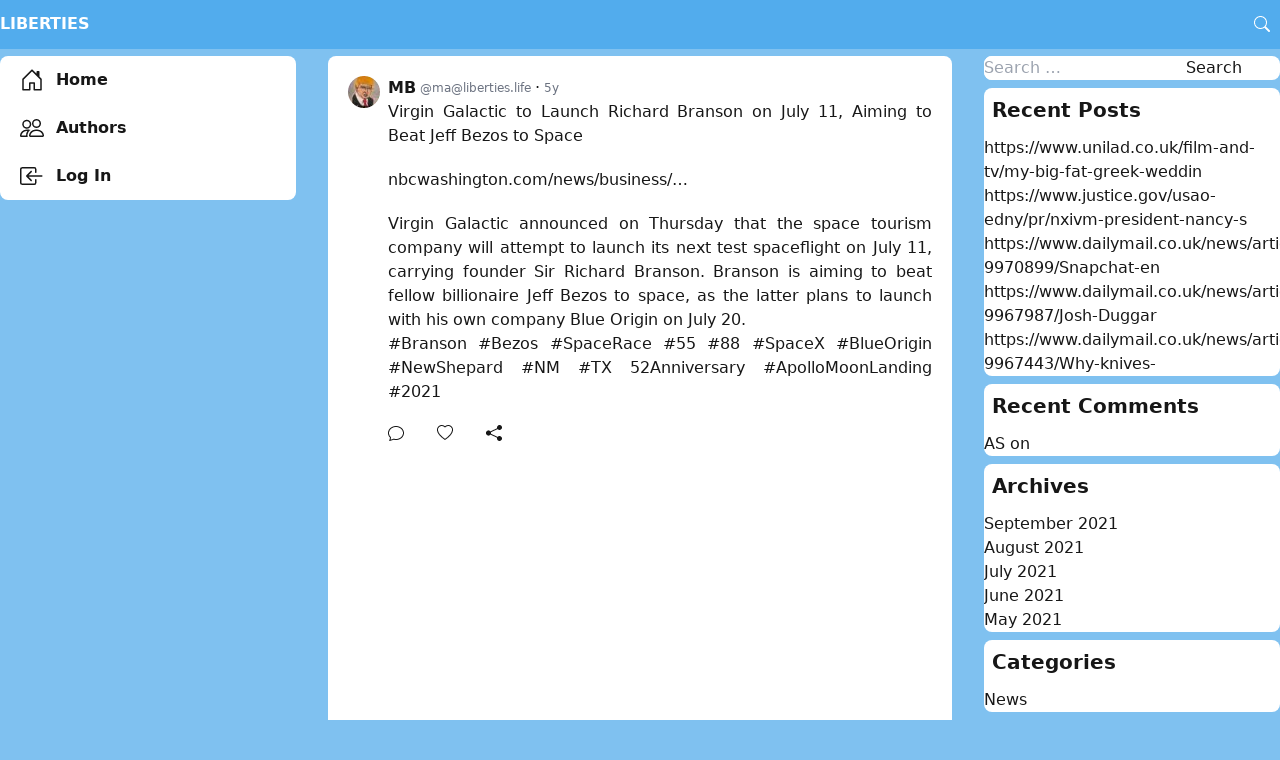

--- FILE ---
content_type: text/html; charset=UTF-8
request_url: https://liberties.life/8702
body_size: 12625
content:
<!doctype html>
<html lang="en" prefix="og: http://ogp.me/ns# fb: http://ogp.me/ns/fb#">
<head>
	<meta charset="UTF-8">
	<meta name="viewport" content="width=device-width, initial-scale=1">

	<title>Liberties</title>
<meta name='robots' content='max-image-preview:large' />
<meta property="og:title" content="Liberties" />
<meta property="og:description" content="Virgin Galactic to Launch Richard Branson on July 11, Aiming to Beat Jeff Bezos to Spacehttps://www.nbcwashington.com/news/business/money-report/virgin-galactic-to-launch-richard-branson-on-july-11-" />
<meta property="og:type" content="article" />
<meta property="og:url" content="https://liberties.life/8702" />
<meta property="article:published_time" content="2021-07-02T03:02:17+00:00" />
<meta property="article:author" content="MB" />
<link rel="alternate" type="application/rss+xml" title="Liberties &raquo; Feed" href="https://liberties.life/feed" />
<link rel="alternate" type="application/rss+xml" title="Liberties &raquo; Comments Feed" href="https://liberties.life/comments/feed" />
<link rel="alternate" type="application/rss+xml" title="Liberties &raquo;  Comments Feed" href="https://liberties.life/8702/feed" />
<link rel="alternate" title="oEmbed (JSON)" type="application/json+oembed" href="https://liberties.life/wp-json/oembed/1.0/embed?url=https%3A%2F%2Fliberties.life%2F8702" />
<link rel="alternate" title="oEmbed (XML)" type="text/xml+oembed" href="https://liberties.life/wp-json/oembed/1.0/embed?url=https%3A%2F%2Fliberties.life%2F8702&#038;format=xml" />
<style id='wp-img-auto-sizes-contain-inline-css'>
img:is([sizes=auto i],[sizes^="auto," i]){contain-intrinsic-size:3000px 1500px}
/*# sourceURL=wp-img-auto-sizes-contain-inline-css */
</style>
<style id='wp-emoji-styles-inline-css'>

	img.wp-smiley, img.emoji {
		display: inline !important;
		border: none !important;
		box-shadow: none !important;
		height: 1em !important;
		width: 1em !important;
		margin: 0 0.07em !important;
		vertical-align: -0.1em !important;
		background: none !important;
		padding: 0 !important;
	}
/*# sourceURL=wp-emoji-styles-inline-css */
</style>
<style id='wp-block-library-inline-css'>
:root{--wp-block-synced-color:#7a00df;--wp-block-synced-color--rgb:122,0,223;--wp-bound-block-color:var(--wp-block-synced-color);--wp-editor-canvas-background:#ddd;--wp-admin-theme-color:#007cba;--wp-admin-theme-color--rgb:0,124,186;--wp-admin-theme-color-darker-10:#006ba1;--wp-admin-theme-color-darker-10--rgb:0,107,160.5;--wp-admin-theme-color-darker-20:#005a87;--wp-admin-theme-color-darker-20--rgb:0,90,135;--wp-admin-border-width-focus:2px}@media (min-resolution:192dpi){:root{--wp-admin-border-width-focus:1.5px}}.wp-element-button{cursor:pointer}:root .has-very-light-gray-background-color{background-color:#eee}:root .has-very-dark-gray-background-color{background-color:#313131}:root .has-very-light-gray-color{color:#eee}:root .has-very-dark-gray-color{color:#313131}:root .has-vivid-green-cyan-to-vivid-cyan-blue-gradient-background{background:linear-gradient(135deg,#00d084,#0693e3)}:root .has-purple-crush-gradient-background{background:linear-gradient(135deg,#34e2e4,#4721fb 50%,#ab1dfe)}:root .has-hazy-dawn-gradient-background{background:linear-gradient(135deg,#faaca8,#dad0ec)}:root .has-subdued-olive-gradient-background{background:linear-gradient(135deg,#fafae1,#67a671)}:root .has-atomic-cream-gradient-background{background:linear-gradient(135deg,#fdd79a,#004a59)}:root .has-nightshade-gradient-background{background:linear-gradient(135deg,#330968,#31cdcf)}:root .has-midnight-gradient-background{background:linear-gradient(135deg,#020381,#2874fc)}:root{--wp--preset--font-size--normal:16px;--wp--preset--font-size--huge:42px}.has-regular-font-size{font-size:1em}.has-larger-font-size{font-size:2.625em}.has-normal-font-size{font-size:var(--wp--preset--font-size--normal)}.has-huge-font-size{font-size:var(--wp--preset--font-size--huge)}.has-text-align-center{text-align:center}.has-text-align-left{text-align:left}.has-text-align-right{text-align:right}.has-fit-text{white-space:nowrap!important}#end-resizable-editor-section{display:none}.aligncenter{clear:both}.items-justified-left{justify-content:flex-start}.items-justified-center{justify-content:center}.items-justified-right{justify-content:flex-end}.items-justified-space-between{justify-content:space-between}.screen-reader-text{border:0;clip-path:inset(50%);height:1px;margin:-1px;overflow:hidden;padding:0;position:absolute;width:1px;word-wrap:normal!important}.screen-reader-text:focus{background-color:#ddd;clip-path:none;color:#444;display:block;font-size:1em;height:auto;left:5px;line-height:normal;padding:15px 23px 14px;text-decoration:none;top:5px;width:auto;z-index:100000}html :where(.has-border-color){border-style:solid}html :where([style*=border-top-color]){border-top-style:solid}html :where([style*=border-right-color]){border-right-style:solid}html :where([style*=border-bottom-color]){border-bottom-style:solid}html :where([style*=border-left-color]){border-left-style:solid}html :where([style*=border-width]){border-style:solid}html :where([style*=border-top-width]){border-top-style:solid}html :where([style*=border-right-width]){border-right-style:solid}html :where([style*=border-bottom-width]){border-bottom-style:solid}html :where([style*=border-left-width]){border-left-style:solid}html :where(img[class*=wp-image-]){height:auto;max-width:100%}:where(figure){margin:0 0 1em}html :where(.is-position-sticky){--wp-admin--admin-bar--position-offset:var(--wp-admin--admin-bar--height,0px)}@media screen and (max-width:600px){html :where(.is-position-sticky){--wp-admin--admin-bar--position-offset:0px}}

/*# sourceURL=wp-block-library-inline-css */
</style><style id='global-styles-inline-css'>
:root{--wp--preset--aspect-ratio--square: 1;--wp--preset--aspect-ratio--4-3: 4/3;--wp--preset--aspect-ratio--3-4: 3/4;--wp--preset--aspect-ratio--3-2: 3/2;--wp--preset--aspect-ratio--2-3: 2/3;--wp--preset--aspect-ratio--16-9: 16/9;--wp--preset--aspect-ratio--9-16: 9/16;--wp--preset--color--black: #000000;--wp--preset--color--cyan-bluish-gray: #abb8c3;--wp--preset--color--white: #ffffff;--wp--preset--color--pale-pink: #f78da7;--wp--preset--color--vivid-red: #cf2e2e;--wp--preset--color--luminous-vivid-orange: #ff6900;--wp--preset--color--luminous-vivid-amber: #fcb900;--wp--preset--color--light-green-cyan: #7bdcb5;--wp--preset--color--vivid-green-cyan: #00d084;--wp--preset--color--pale-cyan-blue: #8ed1fc;--wp--preset--color--vivid-cyan-blue: #0693e3;--wp--preset--color--vivid-purple: #9b51e0;--wp--preset--gradient--vivid-cyan-blue-to-vivid-purple: linear-gradient(135deg,rgb(6,147,227) 0%,rgb(155,81,224) 100%);--wp--preset--gradient--light-green-cyan-to-vivid-green-cyan: linear-gradient(135deg,rgb(122,220,180) 0%,rgb(0,208,130) 100%);--wp--preset--gradient--luminous-vivid-amber-to-luminous-vivid-orange: linear-gradient(135deg,rgb(252,185,0) 0%,rgb(255,105,0) 100%);--wp--preset--gradient--luminous-vivid-orange-to-vivid-red: linear-gradient(135deg,rgb(255,105,0) 0%,rgb(207,46,46) 100%);--wp--preset--gradient--very-light-gray-to-cyan-bluish-gray: linear-gradient(135deg,rgb(238,238,238) 0%,rgb(169,184,195) 100%);--wp--preset--gradient--cool-to-warm-spectrum: linear-gradient(135deg,rgb(74,234,220) 0%,rgb(151,120,209) 20%,rgb(207,42,186) 40%,rgb(238,44,130) 60%,rgb(251,105,98) 80%,rgb(254,248,76) 100%);--wp--preset--gradient--blush-light-purple: linear-gradient(135deg,rgb(255,206,236) 0%,rgb(152,150,240) 100%);--wp--preset--gradient--blush-bordeaux: linear-gradient(135deg,rgb(254,205,165) 0%,rgb(254,45,45) 50%,rgb(107,0,62) 100%);--wp--preset--gradient--luminous-dusk: linear-gradient(135deg,rgb(255,203,112) 0%,rgb(199,81,192) 50%,rgb(65,88,208) 100%);--wp--preset--gradient--pale-ocean: linear-gradient(135deg,rgb(255,245,203) 0%,rgb(182,227,212) 50%,rgb(51,167,181) 100%);--wp--preset--gradient--electric-grass: linear-gradient(135deg,rgb(202,248,128) 0%,rgb(113,206,126) 100%);--wp--preset--gradient--midnight: linear-gradient(135deg,rgb(2,3,129) 0%,rgb(40,116,252) 100%);--wp--preset--font-size--small: 13px;--wp--preset--font-size--medium: 20px;--wp--preset--font-size--large: 36px;--wp--preset--font-size--x-large: 42px;--wp--preset--spacing--20: 0.44rem;--wp--preset--spacing--30: 0.67rem;--wp--preset--spacing--40: 1rem;--wp--preset--spacing--50: 1.5rem;--wp--preset--spacing--60: 2.25rem;--wp--preset--spacing--70: 3.38rem;--wp--preset--spacing--80: 5.06rem;--wp--preset--shadow--natural: 6px 6px 9px rgba(0, 0, 0, 0.2);--wp--preset--shadow--deep: 12px 12px 50px rgba(0, 0, 0, 0.4);--wp--preset--shadow--sharp: 6px 6px 0px rgba(0, 0, 0, 0.2);--wp--preset--shadow--outlined: 6px 6px 0px -3px rgb(255, 255, 255), 6px 6px rgb(0, 0, 0);--wp--preset--shadow--crisp: 6px 6px 0px rgb(0, 0, 0);}:where(.is-layout-flex){gap: 0.5em;}:where(.is-layout-grid){gap: 0.5em;}body .is-layout-flex{display: flex;}.is-layout-flex{flex-wrap: wrap;align-items: center;}.is-layout-flex > :is(*, div){margin: 0;}body .is-layout-grid{display: grid;}.is-layout-grid > :is(*, div){margin: 0;}:where(.wp-block-columns.is-layout-flex){gap: 2em;}:where(.wp-block-columns.is-layout-grid){gap: 2em;}:where(.wp-block-post-template.is-layout-flex){gap: 1.25em;}:where(.wp-block-post-template.is-layout-grid){gap: 1.25em;}.has-black-color{color: var(--wp--preset--color--black) !important;}.has-cyan-bluish-gray-color{color: var(--wp--preset--color--cyan-bluish-gray) !important;}.has-white-color{color: var(--wp--preset--color--white) !important;}.has-pale-pink-color{color: var(--wp--preset--color--pale-pink) !important;}.has-vivid-red-color{color: var(--wp--preset--color--vivid-red) !important;}.has-luminous-vivid-orange-color{color: var(--wp--preset--color--luminous-vivid-orange) !important;}.has-luminous-vivid-amber-color{color: var(--wp--preset--color--luminous-vivid-amber) !important;}.has-light-green-cyan-color{color: var(--wp--preset--color--light-green-cyan) !important;}.has-vivid-green-cyan-color{color: var(--wp--preset--color--vivid-green-cyan) !important;}.has-pale-cyan-blue-color{color: var(--wp--preset--color--pale-cyan-blue) !important;}.has-vivid-cyan-blue-color{color: var(--wp--preset--color--vivid-cyan-blue) !important;}.has-vivid-purple-color{color: var(--wp--preset--color--vivid-purple) !important;}.has-black-background-color{background-color: var(--wp--preset--color--black) !important;}.has-cyan-bluish-gray-background-color{background-color: var(--wp--preset--color--cyan-bluish-gray) !important;}.has-white-background-color{background-color: var(--wp--preset--color--white) !important;}.has-pale-pink-background-color{background-color: var(--wp--preset--color--pale-pink) !important;}.has-vivid-red-background-color{background-color: var(--wp--preset--color--vivid-red) !important;}.has-luminous-vivid-orange-background-color{background-color: var(--wp--preset--color--luminous-vivid-orange) !important;}.has-luminous-vivid-amber-background-color{background-color: var(--wp--preset--color--luminous-vivid-amber) !important;}.has-light-green-cyan-background-color{background-color: var(--wp--preset--color--light-green-cyan) !important;}.has-vivid-green-cyan-background-color{background-color: var(--wp--preset--color--vivid-green-cyan) !important;}.has-pale-cyan-blue-background-color{background-color: var(--wp--preset--color--pale-cyan-blue) !important;}.has-vivid-cyan-blue-background-color{background-color: var(--wp--preset--color--vivid-cyan-blue) !important;}.has-vivid-purple-background-color{background-color: var(--wp--preset--color--vivid-purple) !important;}.has-black-border-color{border-color: var(--wp--preset--color--black) !important;}.has-cyan-bluish-gray-border-color{border-color: var(--wp--preset--color--cyan-bluish-gray) !important;}.has-white-border-color{border-color: var(--wp--preset--color--white) !important;}.has-pale-pink-border-color{border-color: var(--wp--preset--color--pale-pink) !important;}.has-vivid-red-border-color{border-color: var(--wp--preset--color--vivid-red) !important;}.has-luminous-vivid-orange-border-color{border-color: var(--wp--preset--color--luminous-vivid-orange) !important;}.has-luminous-vivid-amber-border-color{border-color: var(--wp--preset--color--luminous-vivid-amber) !important;}.has-light-green-cyan-border-color{border-color: var(--wp--preset--color--light-green-cyan) !important;}.has-vivid-green-cyan-border-color{border-color: var(--wp--preset--color--vivid-green-cyan) !important;}.has-pale-cyan-blue-border-color{border-color: var(--wp--preset--color--pale-cyan-blue) !important;}.has-vivid-cyan-blue-border-color{border-color: var(--wp--preset--color--vivid-cyan-blue) !important;}.has-vivid-purple-border-color{border-color: var(--wp--preset--color--vivid-purple) !important;}.has-vivid-cyan-blue-to-vivid-purple-gradient-background{background: var(--wp--preset--gradient--vivid-cyan-blue-to-vivid-purple) !important;}.has-light-green-cyan-to-vivid-green-cyan-gradient-background{background: var(--wp--preset--gradient--light-green-cyan-to-vivid-green-cyan) !important;}.has-luminous-vivid-amber-to-luminous-vivid-orange-gradient-background{background: var(--wp--preset--gradient--luminous-vivid-amber-to-luminous-vivid-orange) !important;}.has-luminous-vivid-orange-to-vivid-red-gradient-background{background: var(--wp--preset--gradient--luminous-vivid-orange-to-vivid-red) !important;}.has-very-light-gray-to-cyan-bluish-gray-gradient-background{background: var(--wp--preset--gradient--very-light-gray-to-cyan-bluish-gray) !important;}.has-cool-to-warm-spectrum-gradient-background{background: var(--wp--preset--gradient--cool-to-warm-spectrum) !important;}.has-blush-light-purple-gradient-background{background: var(--wp--preset--gradient--blush-light-purple) !important;}.has-blush-bordeaux-gradient-background{background: var(--wp--preset--gradient--blush-bordeaux) !important;}.has-luminous-dusk-gradient-background{background: var(--wp--preset--gradient--luminous-dusk) !important;}.has-pale-ocean-gradient-background{background: var(--wp--preset--gradient--pale-ocean) !important;}.has-electric-grass-gradient-background{background: var(--wp--preset--gradient--electric-grass) !important;}.has-midnight-gradient-background{background: var(--wp--preset--gradient--midnight) !important;}.has-small-font-size{font-size: var(--wp--preset--font-size--small) !important;}.has-medium-font-size{font-size: var(--wp--preset--font-size--medium) !important;}.has-large-font-size{font-size: var(--wp--preset--font-size--large) !important;}.has-x-large-font-size{font-size: var(--wp--preset--font-size--x-large) !important;}
/*# sourceURL=global-styles-inline-css */
</style>

<style id='classic-theme-styles-inline-css'>
/*! This file is auto-generated */
.wp-block-button__link{color:#fff;background-color:#32373c;border-radius:9999px;box-shadow:none;text-decoration:none;padding:calc(.667em + 2px) calc(1.333em + 2px);font-size:1.125em}.wp-block-file__button{background:#32373c;color:#fff;text-decoration:none}
/*# sourceURL=/wp-includes/css/classic-themes.min.css */
</style>
<link rel='stylesheet' id='cool-tag-cloud-css' href='https://liberties.life/wp-content/plugins/cool-tag-cloud/inc/cool-tag-cloud.css?ver=2.25' media='all' />
<link rel='stylesheet' id='mfd-bundle-css' href='https://liberties.life/wp-content/themes/m2new-main/dist/minifeed.min.css?ver=2.0.52' media='all' />
<link rel="https://api.w.org/" href="https://liberties.life/wp-json/" /><link rel="alternate" title="JSON" type="application/json" href="https://liberties.life/wp-json/wp/v2/posts/8702" /><link rel="EditURI" type="application/rsd+xml" title="RSD" href="https://liberties.life/xmlrpc.php?rsd" />
<meta name="generator" content="WordPress 6.9" />
<link rel="canonical" href="https://liberties.life/8702" />
<link rel='shortlink' href='https://liberties.life/?p=8702' />
<meta name="theme-color" content="#52aced">
<style type="text/css">:root {
	--color-primary: 82 172 237;
	--color-background: 127 193 240;
	}
.site-branding {color: #FFFFFF}
</style>
	<script>
		const theme = localStorage.getItem('color-theme');
		if (theme) {
			document.documentElement.classList.add(theme);
		}
		else if (window.matchMedia('(prefers-color-scheme: dark)').matches) {
			document.documentElement.classList.add('dark');
		}
	</script>
	<style>.recentcomments a{display:inline !important;padding:0 !important;margin:0 !important;}</style><link rel="icon" href="https://liberties.life/wp-content/uploads/2021/08/cropped-icon-32x32.png" sizes="32x32" />
<link rel="icon" href="https://liberties.life/wp-content/uploads/2021/08/cropped-icon-192x192.png" sizes="192x192" />
<link rel="apple-touch-icon" href="https://liberties.life/wp-content/uploads/2021/08/cropped-icon-180x180.png" />
<meta name="msapplication-TileImage" content="https://liberties.life/wp-content/uploads/2021/08/cropped-icon-270x270.png" />

<!-- START - Open Graph and Twitter Card Tags 3.1.1 -->
 <!-- Facebook Open Graph -->
  <meta property="og:locale" content="en"/>
  <meta property="og:site_name" content="Liberties"/>
  <meta property="og:url" content="https://liberties.life/8702"/>
  <meta property="og:type" content="article"/>
  <meta property="og:description" content="Virgin Galactic to Launch Richard Branson on July 11, Aiming to Beat Jeff Bezos to Space

https://www.nbcwashington.com/news/business/money-report/virgin-galactic-to-launch-richard-branson-on-july-11-aiming-to-beat-jeff-bezos-to-space/2717941/

Virgin Galactic announced on Thursday that the spac"/>
  <meta property="article:published_time" content="2021-07-02T03:02:17+00:00"/>
  <meta property="article:modified_time" content="2021-07-02T03:02:17+00:00" />
  <meta property="og:updated_time" content="2021-07-02T03:02:17+00:00" />
  <meta property="article:section" content="News"/>
 <!-- Google+ / Schema.org -->
  <meta itemprop="description" content="Virgin Galactic to Launch Richard Branson on July 11, Aiming to Beat Jeff Bezos to Space

https://www.nbcwashington.com/news/business/money-report/virgin-galactic-to-launch-richard-branson-on-july-11-aiming-to-beat-jeff-bezos-to-space/2717941/

Virgin Galactic announced on Thursday that the spac"/>
  <meta itemprop="datePublished" content="2021-07-02"/>
  <meta itemprop="dateModified" content="2021-07-02T03:02:17+00:00" />
  <meta itemprop="author" content="MB"/>
  <!--<meta itemprop="publisher" content="Liberties"/>--> <!-- To solve: The attribute publisher.itemtype has an invalid value -->
 <!-- Twitter Cards -->
  <meta name="twitter:url" content="https://liberties.life/8702"/>
  <meta name="twitter:description" content="Virgin Galactic to Launch Richard Branson on July 11, Aiming to Beat Jeff Bezos to Space

https://www.nbcwashington.com/news/business/money-report/virgin-galactic-to-launch-richard-branson-on-july-11-aiming-to-beat-jeff-bezos-to-space/2717941/

Virgin Galactic announced on Thursday that the spac"/>
  <meta name="twitter:card" content="summary_large_image"/>
 <!-- SEO -->
 <!-- Misc. tags -->
 <!-- is_singular -->
<!-- END - Open Graph and Twitter Card Tags 3.1.1 -->
	
</head>

<body data-rsssl=1 class="wp-singular post-template-default single single-post postid-8702 single-format-standard wp-theme-m2new-main relative pt-12 antialiased text-neutral-900 dark:text-neutral-200 bg-background dark:bg-neutral-800">

<header id="header" class="fixed top-0 w-full bg-primary border-b border-primary z-40 dark:bg-neutral-900 dark:border-neutral-800">
	<div class="flex relative items-center container mx-auto h-12">
		<div class="lg:hidden">
			<button type="button" class="btn-open-mobile-menu text-white p-2" data-toggle="modal" data-target="#mobile-menu">
				<span class="sr-only">Open main menu</span>
				<svg xmlns="http://www.w3.org/2000/svg" width="16" height="16" fill="currentColor" class="bi bi-list h-6 w-6" viewBox="0 0 16 16">
  <path fill-rule="evenodd" d="M2.5 12a.5.5 0 0 1 .5-.5h10a.5.5 0 0 1 0 1H3a.5.5 0 0 1-.5-.5zm0-4a.5.5 0 0 1 .5-.5h10a.5.5 0 0 1 0 1H3a.5.5 0 0 1-.5-.5zm0-4a.5.5 0 0 1 .5-.5h10a.5.5 0 0 1 0 1H3a.5.5 0 0 1-.5-.5z"/>
</svg>
			</button>
		</div>

		<div class="flex-1 text-left">
			<a href="https://liberties.life/" rel="home" class="text-white font-bold uppercase hidden lg:inline-block">
				Liberties			</a>
		</div>

		<button type="button" class="toggle-search text-white hover:bg-white/20 rounded-lg p-2.5" aria-label="Search"><svg xmlns="http://www.w3.org/2000/svg" width="16" height="16" fill="currentColor" class="bi bi-search" viewBox="0 0 16 16">
  <path d="M11.742 10.344a6.5 6.5 0 1 0-1.397 1.398h-.001c.03.04.062.078.098.115l3.85 3.85a1 1 0 0 0 1.415-1.414l-3.85-3.85a1.007 1.007 0 0 0-.115-.1zM12 6.5a5.5 5.5 0 1 1-11 0 5.5 5.5 0 0 1 11 0z"/>
</svg></button>
		<form id="headerSearchForm" method="get" action="https://liberties.life" class="absolute inset-0 hidden flex bg-white dark:bg-neutral-800">
			<input type="text" class="flex-1 px-2 bg-transparent focus:outline-none" name="s" placeholder="Search">
			<button type="button" class="toggle-search px-4" aria-label="Cancel"><svg xmlns="http://www.w3.org/2000/svg" width="16" height="16" fill="currentColor" class="bi bi-x-lg" viewBox="0 0 16 16">
  <path fill-rule="evenodd" d="M13.854 2.146a.5.5 0 0 1 0 .708l-11 11a.5.5 0 0 1-.708-.708l11-11a.5.5 0 0 1 .708 0Z"/>
  <path fill-rule="evenodd" d="M2.146 2.146a.5.5 0 0 0 0 .708l11 11a.5.5 0 0 0 .708-.708l-11-11a.5.5 0 0 0-.708 0Z"/>
</svg></button>
			<button type="submit" aria-label="Search" class=" text-white px-4 bg-primary"><svg xmlns="http://www.w3.org/2000/svg" width="16" height="16" fill="currentColor" class="bi bi-search" viewBox="0 0 16 16">
  <path d="M11.742 10.344a6.5 6.5 0 1 0-1.397 1.398h-.001c.03.04.062.078.098.115l3.85 3.85a1 1 0 0 0 1.415-1.414l-3.85-3.85a1.007 1.007 0 0 0-.115-.1zM12 6.5a5.5 5.5 0 1 1-11 0 5.5 5.5 0 0 1 11 0z"/>
</svg></button>
		</form>
	</div>
</header>
<div class="container mx-auto sm:pt-2">
	<div class="lg:grid lg:grid-cols-12 lg:gap-8 mb-6">
		<aside class="hidden lg:block col-span-3">
	<div class="sticky top-14 bg-white rounded-lg dark:bg-black overflow-hidden">
		<ul id="" class="flex flex-col font-bold leading-[3rem]"><li class="menu-item "><a href="https://liberties.life/" class="flex items-center px-5"><svg xmlns="http://www.w3.org/2000/svg" width="16" height="16" fill="currentColor" class="bi bi-house-door mr-3 h-6 w-6" viewBox="0 0 16 16">
  <path d="M8.354 1.146a.5.5 0 0 0-.708 0l-6 6A.5.5 0 0 0 1.5 7.5v7a.5.5 0 0 0 .5.5h4.5a.5.5 0 0 0 .5-.5v-4h2v4a.5.5 0 0 0 .5.5H14a.5.5 0 0 0 .5-.5v-7a.5.5 0 0 0-.146-.354L13 5.793V2.5a.5.5 0 0 0-.5-.5h-1a.5.5 0 0 0-.5.5v1.293L8.354 1.146zM2.5 14V7.707l5.5-5.5 5.5 5.5V14H10v-4a.5.5 0 0 0-.5-.5h-3a.5.5 0 0 0-.5.5v4H2.5z"/>
</svg> Home</a></li>
<li class="menu-item "><a href="https://liberties.life/authors" class="flex items-center px-5"><svg xmlns="http://www.w3.org/2000/svg" width="16" height="16" fill="currentColor" class="bi bi-people mr-3 h-6 w-6" viewBox="0 0 16 16">
  <path d="M15 14s1 0 1-1-1-4-5-4-5 3-5 4 1 1 1 1h8zm-7.978-1A.261.261 0 0 1 7 12.996c.001-.264.167-1.03.76-1.72C8.312 10.629 9.282 10 11 10c1.717 0 2.687.63 3.24 1.276.593.69.758 1.457.76 1.72l-.008.002a.274.274 0 0 1-.014.002H7.022zM11 7a2 2 0 1 0 0-4 2 2 0 0 0 0 4zm3-2a3 3 0 1 1-6 0 3 3 0 0 1 6 0zM6.936 9.28a5.88 5.88 0 0 0-1.23-.247A7.35 7.35 0 0 0 5 9c-4 0-5 3-5 4 0 .667.333 1 1 1h4.216A2.238 2.238 0 0 1 5 13c0-1.01.377-2.042 1.09-2.904.243-.294.526-.569.846-.816zM4.92 10A5.493 5.493 0 0 0 4 13H1c0-.26.164-1.03.76-1.724.545-.636 1.492-1.256 3.16-1.275zM1.5 5.5a3 3 0 1 1 6 0 3 3 0 0 1-6 0zm3-2a2 2 0 1 0 0 4 2 2 0 0 0 0-4z"/>
</svg> Authors</a></li>
<li class="menu-item"><a href="https://liberties.life/wp-login.php" class="flex items-center px-5"><svg xmlns="http://www.w3.org/2000/svg" width="16" height="16" fill="currentColor" class="bi bi-box-arrow-in-left mr-3 h-6 w-6" viewBox="0 0 16 16">
  <path fill-rule="evenodd" d="M10 3.5a.5.5 0 0 0-.5-.5h-8a.5.5 0 0 0-.5.5v9a.5.5 0 0 0 .5.5h8a.5.5 0 0 0 .5-.5v-2a.5.5 0 0 1 1 0v2A1.5 1.5 0 0 1 9.5 14h-8A1.5 1.5 0 0 1 0 12.5v-9A1.5 1.5 0 0 1 1.5 2h8A1.5 1.5 0 0 1 11 3.5v2a.5.5 0 0 1-1 0v-2z"/>
  <path fill-rule="evenodd" d="M4.146 8.354a.5.5 0 0 1 0-.708l3-3a.5.5 0 1 1 .708.708L5.707 7.5H14.5a.5.5 0 0 1 0 1H5.707l2.147 2.146a.5.5 0 0 1-.708.708l-3-3z"/>
</svg> Log In</a></li></ul>	</div>
</aside>

		<main class="bg-white col-span-6 rounded-lg overflow-hidden dark:bg-neutral-800">

		
<article class="p-5 flex break-words text-justify post-8702 post type-post status-publish format-standard hentry category-news tag-30 tag-256 tag-264 tag-apollomoonlanding tag-bezos tag-blueorigin tag-branson tag-newshepard tag-nm tag-spacerace tag-spacex tag-tx">

	<div class="shrink-0 mr-2 flex flex-col">
		<a href="https://liberties.life/author/ma">
			<img alt='MB' src='https://liberties.life/wp-content/uploads/2021/06/Unknown-2-32x32.jpeg' srcset='https://liberties.life/wp-content/uploads/2021/06/Unknown-2-64x64.jpeg 2x' class='avatar avatar-32 photo h-8 w-8 object-cover rounded-full' height='32' width='32' decoding='async'/>		</a>

			</div>
	<div class="grow min-w-0">
		<div class="flex items-center">
			<div class="flex grow items-center min-w-0">
				<a href="https://liberties.life/author/ma" class="flex items-center overflow-hidden">
					<span class="display_name font-bold align-middle truncate">MB</span>
										<span class="flex-1 ml-1 text-xs font-light text-gray-500 align-middle truncate">@<span class="__cf_email__" data-cfemail="5b363a1b3732393e292f323e287537323d3e">[email&#160;protected]</span></span>
				</a>
				<span class="px-1">&#xb7;</span>
				<a href="https://liberties.life/8702" class="flex">
					<time datetime="2021-07-02T03:02:17+00:00" class="font-light text-gray-500 text-xs">5y</time>
				</a>
			</div>

					</div>

		
		<div class="content">
			<p>Virgin Galactic to Launch Richard Branson on July 11, Aiming to Beat Jeff Bezos to Space</p>
<p><a href="https://www.nbcwashington.com/news/business/money-report/virgin-galactic-to-launch-richard-branson-on-july-11-aiming-to-beat-jeff-bezos-to-space/2717941/" rel="nofollow">nbcwashington.com/news/business/&hellip;</a></p>
<p>Virgin Galactic announced on Thursday that the space tourism company will attempt to launch its next test spaceflight on July 11, carrying founder Sir Richard Branson. Branson is aiming to beat fellow billionaire Jeff Bezos to space, as the latter plans to launch with his own company Blue Origin on July 20.<br />
 <a href="https://liberties.life/tag/branson">#Branson</a> <a href="https://liberties.life/tag/bezos">#Bezos</a> <a href="https://liberties.life/tag/spacerace">#SpaceRace</a> <a href="https://liberties.life/tag/55">#55</a> <a href="https://liberties.life/tag/88">#88</a> <a href="https://liberties.life/tag/spacex">#SpaceX</a> <a href="https://liberties.life/tag/blueorigin">#BlueOrigin</a> <a href="https://liberties.life/tag/newshepard">#NewShepard</a> <a href="https://liberties.life/tag/nm">#NM</a> <a href="https://liberties.life/tag/tx">#TX</a> 52Anniversary <a href="https://liberties.life/tag/apollomoonlanding">#ApolloMoonLanding</a>  <a href="https://liberties.life/tag/2021">#2021</a></p>
		</div>
		<div class="mt-2 space-x-4">
			<a href="#guest-post-modal" title="Reply"
			   data-toggle="modal" data-reply-to="8702"
			   class="group inline-flex items-center hover:text-blue-700">
				<span class="relative inline-flex">
					<div class="absolute rounded-full group-hover:bg-sky-500/20 inset-0 outline-none -m-2"></div>
					<svg xmlns="http://www.w3.org/2000/svg" width="16" height="16" fill="currentColor" class="bi bi-chat inline" viewBox="0 0 16 16">
  <path d="M2.678 11.894a1 1 0 0 1 .287.801 10.97 10.97 0 0 1-.398 2c1.395-.323 2.247-.697 2.634-.893a1 1 0 0 1 .71-.074A8.06 8.06 0 0 0 8 14c3.996 0 7-2.807 7-6 0-3.192-3.004-6-7-6S1 4.808 1 8c0 1.468.617 2.83 1.678 3.894zm-.493 3.905a21.682 21.682 0 0 1-.713.129c-.2.032-.352-.176-.273-.362a9.68 9.68 0 0 0 .244-.637l.003-.01c.248-.72.45-1.548.524-2.319C.743 11.37 0 9.76 0 8c0-3.866 3.582-7 8-7s8 3.134 8 7-3.582 7-8 7a9.06 9.06 0 0 1-2.347-.306c-.52.263-1.639.742-3.468 1.105z"/>
</svg>				</span>
				<span class="ml-3"></span>
			</a>

			<a href="#" title="Like" data-id="8702"
			   class=" btn-like group inline-flex items-center hover:text-pink-600">
				<span class="relative inline-flex">
					<div class="absolute rounded-full group-hover:bg-pink-500/20 inset-0 outline-none -m-2"></div>
					<svg xmlns="http://www.w3.org/2000/svg" width="16" height="16" fill="currentColor" class="bi bi-heart-fill" viewBox="0 0 16 16">
  <path fill-rule="evenodd" d="M8 1.314C12.438-3.248 23.534 4.735 8 15-7.534 4.736 3.562-3.248 8 1.314z"/>
</svg>					<svg xmlns="http://www.w3.org/2000/svg" width="16" height="16" fill="currentColor" class="bi bi-heart" viewBox="0 0 16 16">
  <path d="m8 2.748-.717-.737C5.6.281 2.514.878 1.4 3.053c-.523 1.023-.641 2.5.314 4.385.92 1.815 2.834 3.989 6.286 6.357 3.452-2.368 5.365-4.542 6.286-6.357.955-1.886.838-3.362.314-4.385C13.486.878 10.4.28 8.717 2.01L8 2.748zM8 15C-7.333 4.868 3.279-3.04 7.824 1.143c.06.055.119.112.176.171a3.12 3.12 0 0 1 .176-.17C12.72-3.042 23.333 4.867 8 15z"/>
</svg>				</span>
				<span class="cnt ml-3"></span>
			</a>

			<div class="dropdown relative inline-block text-sm">
				<button type="button" class="inline-flex group" data-share-url="https://liberties.life/8702" data-toggle="dropdown" title="Share">
					<span class="relative inline-flex">
						<div class="absolute rounded-full group-hover:bg-neutral-500/20 inset-0 outline-none -m-2"></div>
						<svg xmlns="http://www.w3.org/2000/svg" width="16" height="16" fill="currentColor" class="bi bi-share-fill" viewBox="0 0 16 16">
  <path d="M11 2.5a2.5 2.5 0 1 1 .603 1.628l-6.718 3.12a2.499 2.499 0 0 1 0 1.504l6.718 3.12a2.5 2.5 0 1 1-.488.876l-6.718-3.12a2.5 2.5 0 1 1 0-3.256l6.718-3.12A2.5 2.5 0 0 1 11 2.5z"/>
</svg>					</span>
				</button>

				<div class="dropdown-menu absolute hidden right-0 mt-2 w-48 rounded-md py-1 bg-white border z-10 focus:outline-none dark:bg-black">
					<a href="/cdn-cgi/l/email-protection#e8d79b9d8a828d8b9cd5a1c89f89869c8d8cc891879dc89c87c89b8d8dc89c80819bc89b819c8dce898598d38a878c91d5ab808d8b83c8879d9cc89c80819bc89b819c8dc8809c9c989bd2c7c784818a8d9a9c818d9bc684818e8dc7d0dfd8da" class="flex items-center px-4 py-2 hover:bg-neutral-500/20"><svg xmlns="http://www.w3.org/2000/svg" width="16" height="16" fill="currentColor" class="bi bi-envelope mr-1" viewBox="0 0 16 16">
  <path d="M0 4a2 2 0 0 1 2-2h12a2 2 0 0 1 2 2v8a2 2 0 0 1-2 2H2a2 2 0 0 1-2-2V4Zm2-1a1 1 0 0 0-1 1v.217l7 4.2 7-4.2V4a1 1 0 0 0-1-1H2Zm13 2.383-4.708 2.825L15 11.105V5.383Zm-.034 6.876-5.64-3.471L8 9.583l-1.326-.795-5.64 3.47A1 1 0 0 0 2 13h12a1 1 0 0 0 .966-.741ZM1 11.105l4.708-2.897L1 5.383v5.722Z"/>
</svg> Email</a>
					<a href="https://twitter.com/intent/tweet?url=https://liberties.life/8702"
					   class="flex items-center px-4 py-2 hover:bg-neutral-500/20"><svg xmlns="http://www.w3.org/2000/svg" width="16" height="16" fill="currentColor" class="bi bi-twitter mr-1" viewBox="0 0 16 16">
  <path d="M5.026 15c6.038 0 9.341-5.003 9.341-9.334 0-.14 0-.282-.006-.422A6.685 6.685 0 0 0 16 3.542a6.658 6.658 0 0 1-1.889.518 3.301 3.301 0 0 0 1.447-1.817 6.533 6.533 0 0 1-2.087.793A3.286 3.286 0 0 0 7.875 6.03a9.325 9.325 0 0 1-6.767-3.429 3.289 3.289 0 0 0 1.018 4.382A3.323 3.323 0 0 1 .64 6.575v.045a3.288 3.288 0 0 0 2.632 3.218 3.203 3.203 0 0 1-.865.115 3.23 3.23 0 0 1-.614-.057 3.283 3.283 0 0 0 3.067 2.277A6.588 6.588 0 0 1 .78 13.58a6.32 6.32 0 0 1-.78-.045A9.344 9.344 0 0 0 5.026 15z"/>
</svg> Twitter</a>
					<a href="https://www.facebook.com/share.php?u=https://liberties.life/8702"
					   class="flex items-center px-4 py-2 hover:bg-neutral-500/20"><svg xmlns="http://www.w3.org/2000/svg" width="16" height="16" fill="currentColor" class="bi bi-facebook mr-1" viewBox="0 0 16 16">
  <path d="M16 8.049c0-4.446-3.582-8.05-8-8.05C3.58 0-.002 3.603-.002 8.05c0 4.017 2.926 7.347 6.75 7.951v-5.625h-2.03V8.05H6.75V6.275c0-2.017 1.195-3.131 3.022-3.131.876 0 1.791.157 1.791.157v1.98h-1.009c-.993 0-1.303.621-1.303 1.258v1.51h2.218l-.354 2.326H9.25V16c3.824-.604 6.75-3.934 6.75-7.951z"/>
</svg> Facebook</a>
					<a href="#" data-copy-text="https://liberties.life/8702"
					   class="flex items-center px-4 py-2 hover:bg-neutral-500/20"><svg xmlns="http://www.w3.org/2000/svg" width="16" height="16" fill="currentColor" class="bi bi-link-45deg mr-1" viewBox="0 0 16 16">
  <path d="M4.715 6.542 3.343 7.914a3 3 0 1 0 4.243 4.243l1.828-1.829A3 3 0 0 0 8.586 5.5L8 6.086a1.002 1.002 0 0 0-.154.199 2 2 0 0 1 .861 3.337L6.88 11.45a2 2 0 1 1-2.83-2.83l.793-.792a4.018 4.018 0 0 1-.128-1.287z"/>
  <path d="M6.586 4.672A3 3 0 0 0 7.414 9.5l.775-.776a2 2 0 0 1-.896-3.346L9.12 3.55a2 2 0 1 1 2.83 2.83l-.793.792c.112.42.155.855.128 1.287l1.372-1.372a3 3 0 1 0-4.243-4.243L6.586 4.672z"/>
</svg> Copy link</a>
				</div>
			</div>
		</div>
	</div>
</article>
<div id="home-posts"></div>		</main>
		<aside class="hidden lg:block col-span-3">
	<div class="sticky top-14 space-y-2">
	<section id="search-2" class="widget widget_search bg-white dark:bg-black rounded-lg overflow-hidden"><form role="search" method="get" class="search-form" action="https://liberties.life/">
				<label>
					<span class="screen-reader-text">Search for:</span>
					<input type="search" class="search-field" placeholder="Search &hellip;" value="" name="s" />
				</label>
				<input type="submit" class="search-submit" value="Search" />
			</form></section>
		<section id="recent-posts-2" class="widget widget_recent_entries bg-white dark:bg-black rounded-lg overflow-hidden">
		<h2 class="text-lg font-bold mb-1 px-2">Recent Posts</h2>
		<ul>
											<li>
					<a href="https://liberties.life/11382">https://www.unilad.co.uk/film-and-tv/my-big-fat-greek-weddin</a>
									</li>
											<li>
					<a href="https://liberties.life/11381">https://www.justice.gov/usao-edny/pr/nxivm-president-nancy-s</a>
									</li>
											<li>
					<a href="https://liberties.life/11380">https://www.dailymail.co.uk/news/article-9970899/Snapchat-en</a>
									</li>
											<li>
					<a href="https://liberties.life/11379">https://www.dailymail.co.uk/news/article-9967987/Josh-Duggar</a>
									</li>
											<li>
					<a href="https://liberties.life/11378">https://www.dailymail.co.uk/news/article-9967443/Why-knives-</a>
									</li>
					</ul>

		</section><section id="recent-comments-2" class="widget widget_recent_comments bg-white dark:bg-black rounded-lg overflow-hidden"><h2 class="text-lg font-bold mb-1 px-2">Recent Comments</h2><ul id="recentcomments"><li class="recentcomments"><span class="comment-author-link">AS</span> on <a href="https://liberties.life/6370#comment-2"></a></li></ul></section><section id="archives-2" class="widget widget_archive bg-white dark:bg-black rounded-lg overflow-hidden"><h2 class="text-lg font-bold mb-1 px-2">Archives</h2>
			<ul>
					<li><a href='https://liberties.life/date/2021/09'>September 2021</a></li>
	<li><a href='https://liberties.life/date/2021/08'>August 2021</a></li>
	<li><a href='https://liberties.life/date/2021/07'>July 2021</a></li>
	<li><a href='https://liberties.life/date/2021/06'>June 2021</a></li>
	<li><a href='https://liberties.life/date/2021/05'>May 2021</a></li>
			</ul>

			</section><section id="categories-2" class="widget widget_categories bg-white dark:bg-black rounded-lg overflow-hidden"><h2 class="text-lg font-bold mb-1 px-2">Categories</h2>
			<ul>
					<li class="cat-item cat-item-1"><a href="https://liberties.life/category/news">News</a>
</li>
			</ul>

			</section><section id="meta-2" class="widget widget_meta bg-white dark:bg-black rounded-lg overflow-hidden"><h2 class="text-lg font-bold mb-1 px-2">Meta</h2>
		<ul>
						<li><a href="https://liberties.life/wp-login.php">Log in</a></li>
			<li><a href="https://liberties.life/feed">Entries feed</a></li>
			<li><a href="https://liberties.life/comments/feed">Comments feed</a></li>

			<li><a href="https://wordpress.org/">WordPress.org</a></li>
		</ul>

		</section>	</div>
</aside>
	</div>
</div>
	<footer id="footer" class="bg-primary text-white p-3 mt-2 text-center text-xs dark:bg-neutral-900">
		<a href="https://liberties.life" class="copyright-link">&copy; 2026 Liberties</a>	</footer>

<script data-cfasync="false" src="/cdn-cgi/scripts/5c5dd728/cloudflare-static/email-decode.min.js"></script><script type="speculationrules">
{"prefetch":[{"source":"document","where":{"and":[{"href_matches":"/*"},{"not":{"href_matches":["/wp-*.php","/wp-admin/*","/wp-content/uploads/*","/wp-content/*","/wp-content/plugins/*","/wp-content/themes/m2new-main/*","/*\\?(.+)"]}},{"not":{"selector_matches":"a[rel~=\"nofollow\"]"}},{"not":{"selector_matches":".no-prefetch, .no-prefetch a"}}]},"eagerness":"conservative"}]}
</script>
    <script>
        function coolTagCloudToggle( element ) {
            var parent = element.closest('.cool-tag-cloud');
            parent.querySelector('.cool-tag-cloud-inner').classList.toggle('cool-tag-cloud-active');
            parent.querySelector( '.cool-tag-cloud-load-more').classList.toggle('cool-tag-cloud-active');
        }
    </script>
    
	<div id="guest-follow-modal" class="mfd-modal">
		<div class="relative max-w-2xl bg-white rounded-lg top-20 mx-auto p-10 dark:bg-neutral-900">
			<button type="button" class="absolute top-8 left-5 cursor-pointer -mt-4 -ml-1" title="Close" data-dismiss="modal">
				<div class="absolute rounded-full hover:bg-gray-500/20 inset-0 outline-none -m-2"></div>
				<svg xmlns="http://www.w3.org/2000/svg" width="16" height="16" fill="currentColor" class="bi bi-x-lg" viewBox="0 0 16 16">
  <path fill-rule="evenodd" d="M13.854 2.146a.5.5 0 0 1 0 .708l-11 11a.5.5 0 0 1-.708-.708l11-11a.5.5 0 0 1 .708 0Z"/>
  <path fill-rule="evenodd" d="M2.146 2.146a.5.5 0 0 0 0 .708l11 11a.5.5 0 0 0 .708-.708l-11-11a.5.5 0 0 0-.708 0Z"/>
</svg>			</button>
			<div class="pb-2">
				You are not logged in. Please either log in or subscribe for the following link			</div>
			<div class="flex">
				<input type="text" class="flex-1 border border-primary rounded-l px-2 py-1 focus:z-10" readonly>
				<button type="button" class="copy-link border border-primary rounded-r -ml-px px-2 py-1 text-white bg-primary/50 hover:bg-primary">Copy</button>
			</div>
		</div>
	</div>

	<div id="guest-like-modal" class="mfd-modal">
		<div class="relative text-center max-w-2xl bg-white rounded-lg top-20 mx-auto p-20 dark:bg-neutral-900">
			<button type="button" class="absolute top-8 left-5 cursor-pointer -mt-4 -ml-1" title="Close" data-dismiss="modal">
				<div class="absolute rounded-full hover:bg-gray-500/20 inset-0 outline-none -m-2"></div>
				<svg xmlns="http://www.w3.org/2000/svg" width="16" height="16" fill="currentColor" class="bi bi-x-lg" viewBox="0 0 16 16">
  <path fill-rule="evenodd" d="M13.854 2.146a.5.5 0 0 1 0 .708l-11 11a.5.5 0 0 1-.708-.708l11-11a.5.5 0 0 1 .708 0Z"/>
  <path fill-rule="evenodd" d="M2.146 2.146a.5.5 0 0 0 0 .708l11 11a.5.5 0 0 0 .708-.708l-11-11a.5.5 0 0 0-.708 0Z"/>
</svg>			</button>

			<div class="text-pink-600 mb-4">
				<svg xmlns="http://www.w3.org/2000/svg" width="16" height="16" fill="currentColor" class="bi bi-heart-fill inline-block w-12 h-12" viewBox="0 0 16 16">
  <path fill-rule="evenodd" d="M8 1.314C12.438-3.248 23.534 4.735 8 15-7.534 4.736 3.562-3.248 8 1.314z"/>
</svg>			</div>

			<div class="font-bold text-2xl">
				Like a post to share the love.			</div>
			<div class="text-sm text-gray-500 mt-2 mb-10" data-template="Join Liberties now to let %user-name% know you like their post.">
			</div>
			<a href="https://liberties.life/wp-login.php" class="btn btn-primary block mb-2">Log in</a>
			<a href="https://liberties.life/wp-login.php?action=register" class="btn btn-secondary block">Sign up</a>
		</div>
	</div>

	<div id="guest-post-modal" class="mfd-modal">
		<div class="relative text-center max-w-2xl bg-white rounded-lg top-20 mx-auto p-20 dark:bg-neutral-900">
			<button type="button" class="absolute top-8 left-5 cursor-pointer -mt-4 -ml-1" title="Close" data-dismiss="modal">
				<div class="absolute rounded-full hover:bg-gray-500/20 inset-0 outline-none -m-2"></div>
				<svg xmlns="http://www.w3.org/2000/svg" width="16" height="16" fill="currentColor" class="bi bi-x-lg" viewBox="0 0 16 16">
  <path fill-rule="evenodd" d="M13.854 2.146a.5.5 0 0 1 0 .708l-11 11a.5.5 0 0 1-.708-.708l11-11a.5.5 0 0 1 .708 0Z"/>
  <path fill-rule="evenodd" d="M2.146 2.146a.5.5 0 0 0 0 .708l11 11a.5.5 0 0 0 .708-.708l-11-11a.5.5 0 0 0-.708 0Z"/>
</svg>			</button>

			<div class="text-sky-500 mb-4">
				<svg xmlns="http://www.w3.org/2000/svg" width="16" height="16" fill="currentColor" class="bi bi-chat-fill inline-block w-12 h-12" viewBox="0 0 16 16">
  <path d="M8 15c4.418 0 8-3.134 8-7s-3.582-7-8-7-8 3.134-8 7c0 1.76.743 3.37 1.97 4.6-.097 1.016-.417 2.13-.771 2.966-.079.186.074.394.273.362 2.256-.37 3.597-.938 4.18-1.234A9.06 9.06 0 0 0 8 15z"/>
</svg>			</div>

			<div class="font-bold text-2xl">
				Reply to join the conversation.			</div>
			<div class="text-sm text-gray-500 mt-2 mb-10" data-template="Once you join Liberties, you can respond to %user-name%&amp;apos;s post."></div>

			<a href="https://liberties.life/wp-login.php" class="btn btn-primary block mb-2">Log in</a>
			<a href="https://liberties.life/wp-login.php?action=register" class="btn btn-secondary block">Sign up</a>
		</div>
	</div>


<div id="mobile-menu" class="mfd-modal backdrop-blur bg-white/90 dark:bg-neutral-800/90">
	<div class="bg-primary border-b border-primary dark:border-neutral-800 dark:bg-neutral-900">
		<div class="flex relative items-center container mx-auto h-12">
			<button type="button" class="btn-close-mobile-menu text-white p-2" data-dismiss="modal">
				<span class="sr-only">Close main menu</span>
				<svg xmlns="http://www.w3.org/2000/svg" width="16" height="16" fill="currentColor" class="bi bi-x-lg h-6 w-6" viewBox="0 0 16 16">
  <path fill-rule="evenodd" d="M13.854 2.146a.5.5 0 0 1 0 .708l-11 11a.5.5 0 0 1-.708-.708l11-11a.5.5 0 0 1 .708 0Z"/>
  <path fill-rule="evenodd" d="M2.146 2.146a.5.5 0 0 0 0 .708l11 11a.5.5 0 0 0 .708-.708l-11-11a.5.5 0 0 0-.708 0Z"/>
</svg>			</button>
		</div>
	</div>

	<ul id="" class="flex flex-col items-center space-y-5 pt-10 uppercase font-bold"><li class="menu-item "><a href="https://liberties.life/" class="flex items-center px-5"><svg xmlns="http://www.w3.org/2000/svg" width="16" height="16" fill="currentColor" class="bi bi-house-door mr-3 h-6 w-6" viewBox="0 0 16 16">
  <path d="M8.354 1.146a.5.5 0 0 0-.708 0l-6 6A.5.5 0 0 0 1.5 7.5v7a.5.5 0 0 0 .5.5h4.5a.5.5 0 0 0 .5-.5v-4h2v4a.5.5 0 0 0 .5.5H14a.5.5 0 0 0 .5-.5v-7a.5.5 0 0 0-.146-.354L13 5.793V2.5a.5.5 0 0 0-.5-.5h-1a.5.5 0 0 0-.5.5v1.293L8.354 1.146zM2.5 14V7.707l5.5-5.5 5.5 5.5V14H10v-4a.5.5 0 0 0-.5-.5h-3a.5.5 0 0 0-.5.5v4H2.5z"/>
</svg> Home</a></li>
<li class="menu-item "><a href="https://liberties.life/authors" class="flex items-center px-5"><svg xmlns="http://www.w3.org/2000/svg" width="16" height="16" fill="currentColor" class="bi bi-people mr-3 h-6 w-6" viewBox="0 0 16 16">
  <path d="M15 14s1 0 1-1-1-4-5-4-5 3-5 4 1 1 1 1h8zm-7.978-1A.261.261 0 0 1 7 12.996c.001-.264.167-1.03.76-1.72C8.312 10.629 9.282 10 11 10c1.717 0 2.687.63 3.24 1.276.593.69.758 1.457.76 1.72l-.008.002a.274.274 0 0 1-.014.002H7.022zM11 7a2 2 0 1 0 0-4 2 2 0 0 0 0 4zm3-2a3 3 0 1 1-6 0 3 3 0 0 1 6 0zM6.936 9.28a5.88 5.88 0 0 0-1.23-.247A7.35 7.35 0 0 0 5 9c-4 0-5 3-5 4 0 .667.333 1 1 1h4.216A2.238 2.238 0 0 1 5 13c0-1.01.377-2.042 1.09-2.904.243-.294.526-.569.846-.816zM4.92 10A5.493 5.493 0 0 0 4 13H1c0-.26.164-1.03.76-1.724.545-.636 1.492-1.256 3.16-1.275zM1.5 5.5a3 3 0 1 1 6 0 3 3 0 0 1-6 0zm3-2a2 2 0 1 0 0 4 2 2 0 0 0 0-4z"/>
</svg> Authors</a></li>
<li class="menu-item"><a href="https://liberties.life/wp-login.php" class="flex items-center px-5"><svg xmlns="http://www.w3.org/2000/svg" width="16" height="16" fill="currentColor" class="bi bi-box-arrow-in-left mr-3 h-6 w-6" viewBox="0 0 16 16">
  <path fill-rule="evenodd" d="M10 3.5a.5.5 0 0 0-.5-.5h-8a.5.5 0 0 0-.5.5v9a.5.5 0 0 0 .5.5h8a.5.5 0 0 0 .5-.5v-2a.5.5 0 0 1 1 0v2A1.5 1.5 0 0 1 9.5 14h-8A1.5 1.5 0 0 1 0 12.5v-9A1.5 1.5 0 0 1 1.5 2h8A1.5 1.5 0 0 1 11 3.5v2a.5.5 0 0 1-1 0v-2z"/>
  <path fill-rule="evenodd" d="M4.146 8.354a.5.5 0 0 1 0-.708l3-3a.5.5 0 1 1 .708.708L5.707 7.5H14.5a.5.5 0 0 1 0 1H5.707l2.147 2.146a.5.5 0 0 1-.708.708l-3-3z"/>
</svg> Log In</a></li></ul></div>

<div id="mfdSlider" class="mfd-modal text-white">
	<button type="button" class="absolute top-8 left-5 cursor-pointer -mt-4 -ml-1 z-10" title="Close" data-dismiss="modal">
		<div class="absolute rounded-full hover:bg-gray-500/20 inset-0 outline-none -m-2"></div>
		<svg xmlns="http://www.w3.org/2000/svg" width="16" height="16" fill="currentColor" class="bi bi-x-lg" viewBox="0 0 16 16">
  <path fill-rule="evenodd" d="M13.854 2.146a.5.5 0 0 1 0 .708l-11 11a.5.5 0 0 1-.708-.708l11-11a.5.5 0 0 1 .708 0Z"/>
  <path fill-rule="evenodd" d="M2.146 2.146a.5.5 0 0 0 0 .708l11 11a.5.5 0 0 0 .708-.708l-11-11a.5.5 0 0 0-.708 0Z"/>
</svg>	</button>

	<div id="mfdSliderContainer" class="absolute inset-0"></div>

	<button type="button" class="mfd-slide-prev absolute top-1/2 -translate-y-2/4 left-0 bg-neutral-500/40 z-10" title="Previous slide"><svg xmlns="http://www.w3.org/2000/svg" width="16" height="16" fill="currentColor" class="bi bi-chevron-left w-16 h-16" viewBox="0 0 16 16">
  <path fill-rule="evenodd" d="M11.354 1.646a.5.5 0 0 1 0 .708L5.707 8l5.647 5.646a.5.5 0 0 1-.708.708l-6-6a.5.5 0 0 1 0-.708l6-6a.5.5 0 0 1 .708 0z"/>
</svg></button>
	<button type="button" class="mfd-slide-next absolute top-1/2 -translate-y-2/4 right-0 bg-neutral-500/40 z-10" title="Next slide"><svg xmlns="http://www.w3.org/2000/svg" width="16" height="16" fill="currentColor" class="bi bi-chevron-right w-16 h-16" viewBox="0 0 16 16">
  <path fill-rule="evenodd" d="M4.646 1.646a.5.5 0 0 1 .708 0l6 6a.5.5 0 0 1 0 .708l-6 6a.5.5 0 0 1-.708-.708L10.293 8 4.646 2.354a.5.5 0 0 1 0-.708z"/>
</svg></button>
</div>
<script id="mfd-script-js-extra">
var mfd_config = {"ajaxurl":"https://liberties.life/wp-admin/admin-ajax.php","upload_url":"https://liberties.life/wp-admin/async-upload.php","spinner":"https://liberties.life/wp-content/themes/m2new-main/img/mfd-loading.svg","nonce":"71c3bf551c","max_images":"8","pagination":"infinite"};
//# sourceURL=mfd-script-js-extra
</script>
<script defer src="https://liberties.life/wp-content/themes/m2new-main/dist/theme.min.js?ver=2.0.52" id="mfd-script-js"></script>
<script id="wp-emoji-settings" type="application/json">
{"baseUrl":"https://s.w.org/images/core/emoji/17.0.2/72x72/","ext":".png","svgUrl":"https://s.w.org/images/core/emoji/17.0.2/svg/","svgExt":".svg","source":{"concatemoji":"https://liberties.life/wp-includes/js/wp-emoji-release.min.js?ver=6.9"}}
</script>
<script type="module">
/*! This file is auto-generated */
const a=JSON.parse(document.getElementById("wp-emoji-settings").textContent),o=(window._wpemojiSettings=a,"wpEmojiSettingsSupports"),s=["flag","emoji"];function i(e){try{var t={supportTests:e,timestamp:(new Date).valueOf()};sessionStorage.setItem(o,JSON.stringify(t))}catch(e){}}function c(e,t,n){e.clearRect(0,0,e.canvas.width,e.canvas.height),e.fillText(t,0,0);t=new Uint32Array(e.getImageData(0,0,e.canvas.width,e.canvas.height).data);e.clearRect(0,0,e.canvas.width,e.canvas.height),e.fillText(n,0,0);const a=new Uint32Array(e.getImageData(0,0,e.canvas.width,e.canvas.height).data);return t.every((e,t)=>e===a[t])}function p(e,t){e.clearRect(0,0,e.canvas.width,e.canvas.height),e.fillText(t,0,0);var n=e.getImageData(16,16,1,1);for(let e=0;e<n.data.length;e++)if(0!==n.data[e])return!1;return!0}function u(e,t,n,a){switch(t){case"flag":return n(e,"\ud83c\udff3\ufe0f\u200d\u26a7\ufe0f","\ud83c\udff3\ufe0f\u200b\u26a7\ufe0f")?!1:!n(e,"\ud83c\udde8\ud83c\uddf6","\ud83c\udde8\u200b\ud83c\uddf6")&&!n(e,"\ud83c\udff4\udb40\udc67\udb40\udc62\udb40\udc65\udb40\udc6e\udb40\udc67\udb40\udc7f","\ud83c\udff4\u200b\udb40\udc67\u200b\udb40\udc62\u200b\udb40\udc65\u200b\udb40\udc6e\u200b\udb40\udc67\u200b\udb40\udc7f");case"emoji":return!a(e,"\ud83e\u1fac8")}return!1}function f(e,t,n,a){let r;const o=(r="undefined"!=typeof WorkerGlobalScope&&self instanceof WorkerGlobalScope?new OffscreenCanvas(300,150):document.createElement("canvas")).getContext("2d",{willReadFrequently:!0}),s=(o.textBaseline="top",o.font="600 32px Arial",{});return e.forEach(e=>{s[e]=t(o,e,n,a)}),s}function r(e){var t=document.createElement("script");t.src=e,t.defer=!0,document.head.appendChild(t)}a.supports={everything:!0,everythingExceptFlag:!0},new Promise(t=>{let n=function(){try{var e=JSON.parse(sessionStorage.getItem(o));if("object"==typeof e&&"number"==typeof e.timestamp&&(new Date).valueOf()<e.timestamp+604800&&"object"==typeof e.supportTests)return e.supportTests}catch(e){}return null}();if(!n){if("undefined"!=typeof Worker&&"undefined"!=typeof OffscreenCanvas&&"undefined"!=typeof URL&&URL.createObjectURL&&"undefined"!=typeof Blob)try{var e="postMessage("+f.toString()+"("+[JSON.stringify(s),u.toString(),c.toString(),p.toString()].join(",")+"));",a=new Blob([e],{type:"text/javascript"});const r=new Worker(URL.createObjectURL(a),{name:"wpTestEmojiSupports"});return void(r.onmessage=e=>{i(n=e.data),r.terminate(),t(n)})}catch(e){}i(n=f(s,u,c,p))}t(n)}).then(e=>{for(const n in e)a.supports[n]=e[n],a.supports.everything=a.supports.everything&&a.supports[n],"flag"!==n&&(a.supports.everythingExceptFlag=a.supports.everythingExceptFlag&&a.supports[n]);var t;a.supports.everythingExceptFlag=a.supports.everythingExceptFlag&&!a.supports.flag,a.supports.everything||((t=a.source||{}).concatemoji?r(t.concatemoji):t.wpemoji&&t.twemoji&&(r(t.twemoji),r(t.wpemoji)))});
//# sourceURL=https://liberties.life/wp-includes/js/wp-emoji-loader.min.js
</script>

<script defer src="https://static.cloudflareinsights.com/beacon.min.js/vcd15cbe7772f49c399c6a5babf22c1241717689176015" integrity="sha512-ZpsOmlRQV6y907TI0dKBHq9Md29nnaEIPlkf84rnaERnq6zvWvPUqr2ft8M1aS28oN72PdrCzSjY4U6VaAw1EQ==" data-cf-beacon='{"version":"2024.11.0","token":"78cd4a98750c45409c8dce37eb439795","r":1,"server_timing":{"name":{"cfCacheStatus":true,"cfEdge":true,"cfExtPri":true,"cfL4":true,"cfOrigin":true,"cfSpeedBrain":true},"location_startswith":null}}' crossorigin="anonymous"></script>
</body>
</html>
